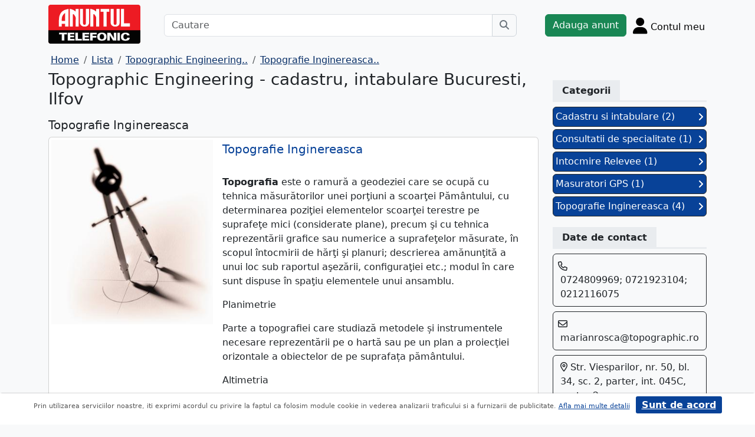

--- FILE ---
content_type: text/html; charset=UTF-8
request_url: https://m.anuntul.ro/produse-topographic/69248/25217
body_size: 6428
content:
<!DOCTYPE html>
<html lang="ro">
    <head>
        <meta charset="utf-8">
        <meta name="viewport" content="width=device-width, initial-scale=1">
        <title>Topografie Inginereasca </title>
                
        <meta name="description" content="Lucrari de cadastru general sau de specialitate; Intabularea dreptului de proprietate pentru apartamente, constructii si terenuri din intravilan / extravilan Bucuresti..">
                
                        <link rel="stylesheet" href="/build/4324.bdc290e7.css"><link rel="stylesheet" href="/build/app.d534346a.css">            
        
    <link rel="stylesheet" href="/build/9220.28ab56a2.css"><link rel="stylesheet" href="/build/anunt.7dce0401.css">
    <link rel="stylesheet" href="/build/magazin-page.f0bd6013.css">
        
        <script defer>
            window.dataLayer = window.dataLayer || [];
            window.dataLayer.push({
                'dlvPageCategory': ''
            });
        </script>          
                                   
        <!-- Google Tag Manager -->
        <script>(function(w,d,s,l,i){w[l]=w[l]||[];w[l].push({'gtm.start':
        new Date().getTime(),event:'gtm.js'});var f=d.getElementsByTagName(s)[0],
        j=d.createElement(s),dl=l!='dataLayer'?'&l='+l:'';j.async=true;j.src=
        'https://www.googletagmanager.com/gtm.js?id='+i+dl;f.parentNode.insertBefore(j,f);
        })(window,document,'script','dataLayer','GTM-32WV');</script>
        <!-- End Google Tag Manager -->
        
                    <meta property="og:url"           content="https://m.anuntul.ro/produse-topographic/69248/25217" />
<meta property="og:type"          content="website" />
<meta property="og:title"         content="Topografie Inginereasca " />
<meta property="og:description"   content="Lucrari de cadastru general sau de specialitate; Intabularea dreptului de proprietate pentru apartamente, constructii si terenuri din intravilan / extravilan Bucuresti si judetul Ilfov. Executam: Dezmembrari, parcelari si/sau lotizari de terenuri intravilane si extravilane; Comasari si/sau alipiri de terenuri sau parcele; Planuri de situatie incluzand curbe de nivel; Ridicari topografice; Trasari de cote, constructii, limite de proprietate; Profile longitudinale si transversale; Calcule pentru determinarea volumului de pamant excavat sau de umplutura; Modele 3D a terenului; GIS. Ne ocupam noi de executia masuratorilor necesare, de intocmirea documentatiei aferente tipului de lucrare si de buna desfasurare a dosarului in vederea obtinerii numarului cadastral si intabularii." />
<meta property="og:image"         content="https://assets2.ghidul.ro/media/foto_video/14/298/69248/foto/crop/250313.jpg' }}" />
<meta property="fb:app_id"        content="196947880654996">

                
                        <!-- TikTok Pixel Code Start -->
        <script>
        !function (w, d, t) {
          w.TiktokAnalyticsObject=t;var ttq=w[t]=w[t]||[];ttq.methods=["page","track","identify","instances","debug","on","off","once","ready","alias","group","enableCookie","disableCookie","holdConsent","revokeConsent","grantConsent"],ttq.setAndDefer=function(t,e){t[e]=function(){t.push([e].concat(Array.prototype.slice.call(arguments,0)))}};for(var i=0;i<ttq.methods.length;i++)ttq.setAndDefer(ttq,ttq.methods[i]);ttq.instance=function(t){for(
        var e=ttq._i[t]||[],n=0;n<ttq.methods.length;n++)ttq.setAndDefer(e,ttq.methods[n]);return e},ttq.load=function(e,n){var r="https://analytics.tiktok.com/i18n/pixel/events.js",o=n&&n.partner;ttq._i=ttq._i||{},ttq._i[e]=[],ttq._i[e]._u=r,ttq._t=ttq._t||{},ttq._t[e]=+new Date,ttq._o=ttq._o||{},ttq._o[e]=n||{};n=document.createElement("script")
        ;n.type="text/javascript",n.async=!0,n.src=r+"?sdkid="+e+"&lib="+t;e=document.getElementsByTagName("script")[0];e.parentNode.insertBefore(n,e)};


          ttq.load('CRV9C5JC77U61CV1L5AG');
          ttq.page();
        }(window, document, 'ttq');
        </script>
        <!-- TikTok Pixel Code End -->
    </head>
    <body class="d-flex flex-column h-100; bg-light">
        <!-- Google Tag Manager (noscript) -->
        <noscript><iframe src="https://www.googletagmanager.com/ns.html?id=GTM-32WV" accesskey=""height="0" width="0" style="display:none;visibility:hidden"></iframe></noscript>
        <!-- End Google Tag Manager (noscript) -->  

        <header class="">
            <div class="container p-1">
                <div class="hstack">
                    <div class="c-logo">        
                        <a href="/"><img src="/build/logo.0789d363.png" alt="logo" class="d-inline-block mt-1 ms-2 img-fluid" width="254" height="108" ></a>
                    </div>
                    <div class="w-100 ">
                        <div class="cautare input-group w-100 px-sm-5 mx-auto mt-2 d-none d-md-flex">
                            <input type="text" class="form-control" placeholder="Cautare" aria-label="Cautare" aria-describedby="cautare" autocomplete='off' data-path=""> 
                            <button class="btn-cautare btn btn-outline-secondary" type="button" id="cautare_top" aria-label="Cauta"><i class="fa-solid fa-magnifying-glass"></i></button>
                        </div>
                                                    <button class="btn-open-cautare ms-auto btn fs-3 mt-2 d-flex d-md-none" type="button" aria-label="Cauta"><i class="fa-solid fa-magnifying-glass"></i></button>
                                            </div>    
                                            <a class="btn btn-success  mt-2 text-nowrap" href="/cont/adauga-anunt">Adauga anunt</a>
                                        <div class="h-cont dropdown mt-2 text-nowrap">
                        <button class="btn-top-cont position-relative" type="button" data-bs-toggle="dropdown" aria-expanded="false" aria-label="Cont">
                            <i class="fa-solid fa-user fs-3"></i>
                            <span class="txt d-none d-sm-inline-block " style="vertical-align: text-bottom;">Contul meu</span>
                                                    </button>
                        <ul class="dropdown-menu dropdown-menu-end">
                                     <li><div class="mb-2">
            <a class="btn btn-outline-dark mx-2" href="/login">Intra in cont</a>
            <a class="btn btn-outline-dark me-2" href="/login/creare-cont">Creare Cont</a>
        </div>
    </li>
<li><a class="dropdown-item" href="/cont/anunturile-mele"><i class="fa-regular fa-square-list"></i>&nbsp; Anunturile mele</a></li>
<li><a class="dropdown-item" href="/cont/cautari"><i class="fa-solid fa-magnifying-glass"></i>&nbsp; Cautari salvate</a></li>
<li><a class="dropdown-item" href="/cont/mesaje-primite"><i class="fa-regular fa-envelope"></i>&nbsp; Mesajele mele</a></li>
<li><a class="dropdown-item" href="/anunturi-favorite"><i class="fa-regular fa-star"></i>&nbsp; Anunturi favorite <span class="badge rounded-pill bg-dark d-none">0</span></a></li>
<li><a class="dropdown-item" href="/cont/alimentare"><i class="fa-regular fa-credit-card"></i>&nbsp; Alimentare cont</a></li>
    <li><a class="dropdown-item" href="/cont/adauga-anunt"><i class="fa-solid fa-plus"></i>&nbsp; Adauga Anunt</a></li>

                        </ul>
                    </div>
                    
                </div>    
            </div>
            
        </header>
    
        <main class="">            
            <div class="container">
                <div class="row pb-2 px-2 bg-light">
                    <div class="cautare input-group pt-2 d-none cautare-bottom d-md-none">
                        <input type="text" class="form-control" placeholder="Cautare" aria-label="Cautare" aria-describedby="cautare" data-path="">
                        <button class="btn-cautare btn btn-outline-secondary" type="button" aria-label="Cauta"><i class="fa-solid fa-magnifying-glass"></i></button>
                    </div>
                </div>
                 
                 
                 
                        
                                                <nav aria-label="breadcrumb" class="d-block">
    <ol class="breadcrumb p-1 m-0" itemscope="" itemtype="https://schema.org/BreadcrumbList">
        <li class="breadcrumb-item" itemprop="itemListElement" itemscope="" itemtype="https://schema.org/ListItem"><a itemprop="item" href="/" class="text-blue800"><span itemprop="name">Home</span></a><meta itemprop="position" content="1"></li>
        <li class="breadcrumb-item" itemprop="itemListElement" itemscope="" itemtype="https://schema.org/ListItem"><a itemprop="item" href="/lista-firme" class="text-blue800"><span itemprop="name">Lista</span></a><meta itemprop="position" content="2"></li>  
        <li class="breadcrumb-item" itemprop="itemListElement" itemscope="" itemtype="https://schema.org/ListItem"><a itemprop="item" href="/firma-ghidul/topographic" class="text-blue800"><span itemprop="name">Topographic Engineering..</span></a><meta itemprop="position" content="3"></li>  
        <li class="breadcrumb-item" itemprop="itemListElement" itemscope="" itemtype="https://schema.org/ListItem"><a itemprop="item" href="/produse-topographic/69248/25217" class="text-blue800"><span itemprop="name">Topografie Inginereasca..</span></a><meta itemprop="position" content="4"></li>                                      
    </ol>
</nav>
<div class="row">
    <div class="col-sm-12 col-xl-9">
        <h1 class="h3">Topographic Engineering - cadastru, intabulare Bucuresti, Ilfov</h1>
        <h3 class="h5 d-inline-block mt-2">Topografie Inginereasca </h3>
                <div class="card mb-2 p-1">
            <div class="row g-0 ">
                <div class="col-md-4 text-center position-relative">
                    <img src="https://assets2.ghidul.ro/media/foto_video/14/298/69248/foto/crop/250313.jpg" class="w-100 h-auto" width="213" height="160" alt="..."  />        
                </div>
                <div class="col-md-8">
                    <div class="px-3">
                        <a class="text-blue700 text-decoration-none stretched-link h5 mb-3 mt-1 d-inline-block" href="/produs/detaliu-produs/69248/45562">Topografie Inginereasca </a>     
                        <p class="d-md-block mt-1"><p><strong>Topografia</strong> este o ramură a geodeziei care se ocupă cu tehnica măsurătorilor unei porţiuni a scoarţei Păm&acirc;ntului, cu determinarea poziţiei elementelor scoarţei terestre pe suprafeţe mici (considerate plane), precum şi cu tehnica reprezentării grafice sau numerice a suprafeţelor măsurate, &icirc;n scopul &icirc;ntocmirii de hărţi şi planuri; descrierea amănunţită a unui loc sub raportul aşezării, configuraţiei etc.; modul &icirc;n care sunt dispuse &icirc;n spaţiu elementele unui ansamblu.</p>
<p>Planimetrie</p>
<p>Parte a topografiei care studiază metodele &#537;i instrumentele necesare reprezentării pe o hartă sau pe un plan a proiec&#539;iei orizontale a obiectelor de pe suprafa&#539;a păm&acirc;ntului.</p>
<p>Altimetria</p>
<p>Altimetria este acea parte a topografiei care se ocupă cu studiul metodelor şi instrumentelor de nivelment folosite la determinarea diferenţelor de nivel, a altitudinilor sau <span>cotelor</span> punctelor terenului şi cu reprezentarea reliefului pe planuri şi hărţi.</p>
<p>Tahimetria</p>
<p>Tahimetria este acea parte a topografiei care se ocupă cu efectuarea ridicărilor tahimetrice. Ele reprezintă ridicări topografice complete, adică planietrice si nivelitice (altimetrice) &icirc;n acelaşi timp. Ridicările tahimetrice se folosesc &icirc;n cazul suprafeţelor de teren cu relief variat şi fram&acirc;ntat, asigur&acirc;nd un randament ridicat măsurătorilor.</p>
<p>Fotogrammetria</p>
<p>Fotogrammetria este ştiinţa şi tehnologia de obţinere a informaţiilor precise despre obiectele fizice şi mediul care le &icirc;nconjoară, prin procedee de &icirc;nregistrare, măsurare şi interpretare a unor fotografii speciale, denumite <span>fotograme</span>. Particulariz&acirc;nd, fotogrammetria cuprinde procedeele care permit realizarea planurilor şi hărţilor topografice prin mijloace mecanizate, fotografiind suprafeţele de teren de pe păm&acirc;nt sau din spaţiu, valorific&acirc;nd totodată, &icirc;n laboratoare adecvate, conţinutul fotogramelor.</p></p>    
                    </div>
                </div>
            </div>
        </div>    
                <div class="card mb-2 p-1">
            <div class="row g-0 ">
                <div class="col-md-4 text-center position-relative">
                    <img src="https://assets2.ghidul.ro/media/foto_video/14/298/69248/foto/crop/250315.jpg" class="w-100 h-auto" width="213" height="160" alt="..."  />        
                </div>
                <div class="col-md-8">
                    <div class="px-3">
                        <a class="text-blue700 text-decoration-none stretched-link h5 mb-3 mt-1 d-inline-block" href="/produs/detaliu-produs/69248/45564">Planuri topografice </a>     
                        <p class="d-md-block mt-1"><p>Lucrari de ridicari topografice pentru intocmirea planului topografic actualizat (Scara 1:500, 1:1000);Ridicari topografice necesare executarii proiectelor diverselor investitii de constructii, amenajari sau infrastructura;Planuri topografice cotate cu reprezentarea curbelor de nivel;Planuri de amplasament pentru platforme industriale;</p>
<p>Masuratori topografice in vederea executarii proiectelor de planuri parcelare;</p></p>    
                    </div>
                </div>
            </div>
        </div>    
                <div class="card mb-2 p-1">
            <div class="row g-0 ">
                <div class="col-md-4 text-center position-relative">
                    <img src="https://assets2.ghidul.ro/media/foto_video/14/298/69248/foto/crop/250316.jpg" class="w-100 h-auto" width="213" height="160" alt="..."  />        
                </div>
                <div class="col-md-8">
                    <div class="px-3">
                        <a class="text-blue700 text-decoration-none stretched-link h5 mb-3 mt-1 d-inline-block" href="/produs/detaliu-produs/69248/45565">Trasari  </a>     
                        <p class="d-md-block mt-1"><p>Trasari terenuri - transpunerea pe teren a limitelor de proprietate (intarusare).</p>
<p>Se realizeaza prin transpunerea coordonatelor punctelor de contur ale parcelei din documentatia cadastrala pe teren folosind puncte de spijin determinate GPS.</p>
<p>In urma trasarii beneficiarul primeste documentatia tehnica de transare, parte integranta din aceasta fiind si <strong>procesul verbal de trasare (intarusare).</strong></p>
<p>- Marcarea retelei topografice a santierului (TCN);<strong></strong></p>
<p>- Trasarea contururilor cladirilor in interiorul santierului;<strong></strong></p>
<p>- Trasarea axelor si punctelor de elevatie ale proiectului;<strong></strong></p>
<p>- Nivelment de joasa si inalta precizie;<strong></strong></p>
<p>- Asistenta in timpul dezvoltarii constructiilor;</p>
<p>- Urmarirea evolutiei in timp constructiei cladirilor;</p>
<p>- Trasari cai de comunicatie.</p></p>    
                    </div>
                </div>
            </div>
        </div>    
                <div class="card mb-2 p-1">
            <div class="row g-0 ">
                <div class="col-md-4 text-center position-relative">
                    <img src="https://assets2.ghidul.ro/media/foto_video/14/298/69248/foto/crop/250317.jpg" class="w-100 h-auto" width="213" height="160" alt="..."  />        
                </div>
                <div class="col-md-8">
                    <div class="px-3">
                        <a class="text-blue700 text-decoration-none stretched-link h5 mb-3 mt-1 d-inline-block" href="/produs/detaliu-produs/69248/45566">Masuratori si calcule volumetrice </a>     
                        <p class="d-md-block mt-1"><p>Monitorizarea evolutiei excavarilor in balastiere</p>
<p>Masuratori pentru determinarea volumelor de excavare;</p>
<p>Modelarea predictiilor pentru determinarea volumelor ramase de exploatat in balastiere si cariere;</p>
<p>Actualizarea bazei de date a starii volumelor;</p>
<p>Masuratori si determinari pentru calcularea volumelor de excavatie;</p>
<p>Monitorizarea si actualizarea bazei de date a starii volumelor din stocuri;</p></p>    
                    </div>
                </div>
            </div>
        </div>    
            </div>
    <div class="col-sm-12 col-xl-3">
        <div class="meniu-lateral">
    <div id="categ" class="clearfix border-bottom border-3 at-border-gray mt-4 mb-2 pb-1">
        <span class="at-bg-gray px-3 py-2 fw-bold">Categorii</span>
    </div>
        <div id="categorii">
                                            <a href="/produse-topographic/69248/25216" class="categorie bg-blue700 d-block border border-1 border-dark p-1 mb-1 text-decoration-none text-white rounded">Cadastru si intabulare  (2) <i class="fa-solid fa-angle-right float-end mt-1"></i></a>
                                            <a href="/topographic/detaliu-produs/69248/45567" class="categorie bg-blue700 d-block border border-1 border-dark p-1 mb-1 text-decoration-none text-white rounded">Consultatii de specialitate  (1) <i class="fa-solid fa-angle-right float-end mt-1"></i></a>
                                            <a href="/topographic/detaliu-produs/69248/1110541" class="categorie bg-blue700 d-block border border-1 border-dark p-1 mb-1 text-decoration-none text-white rounded">Intocmire Relevee (1) <i class="fa-solid fa-angle-right float-end mt-1"></i></a>
                                            <a href="/topographic/detaliu-produs/69248/1110531" class="categorie bg-blue700 d-block border border-1 border-dark p-1 mb-1 text-decoration-none text-white rounded">Masuratori GPS (1) <i class="fa-solid fa-angle-right float-end mt-1"></i></a>
                                            <a href="/produse-topographic/69248/25217" class="categorie bg-blue700 d-block border border-1 border-dark p-1 mb-1 text-decoration-none text-white rounded">Topografie Inginereasca  (4) <i class="fa-solid fa-angle-right float-end mt-1"></i></a>
            </div>
        <div id="contact" class="clearfix border-bottom border-3 at-border-gray mt-4 mb-2 pb-1">
        <span class="at-bg-gray px-3 py-2 fw-bold">Date de contact</span>
    </div>
            <div class="border border-1 border-dark rounded p-2 mb-2">
            <i class="text-dark fa-regular fa-phone mt-1" style="vertical-align:top"></i>
            <div class="d-inline-block ms-1">
                0724809969; 0721923104; 0212116075
            </div>    
        </div>
                <div class="border border-1 border-dark rounded p-2 mb-2">
            <i class="text-dark fa-regular fa-envelope mt-1" style="vertical-align:top"></i>
            <div class="d-inline-block ms-1">
                <a class="text-decoration-none text-dark" href="mailto:marianrosca@topographic.ro">marianrosca@topographic.ro</a>
            </div>
        </div>
            <div class="border border-1 border-dark rounded p-2 mb-2">
        <div class="d-inline-block ms-1">
            <i class="text-dark fa-regular fa-location-dot" ></i> 
            Str. Viesparilor, nr. 50, bl. 34, sc. 2, parter, int. 045C, sector 2, 
        </div>
    </div>
                <div class="border border-1 border-dark rounded p-2 mb-2">
            <div class="d-inline-block text-wrap">
                <i class="text-dark fa-regular fa-globe me-1" ></i>
                <a class="text-decoration-none text-dark" href="https://www.topographic.ro" target="_blank">www.topographic.ro</a>
            </div>
        </div>
                <div class="clearfix border-bottom border-3 at-border-gray mt-5 mb-2 pb-1">
        <span class="at-bg-gray px-3 py-2 fw-bold">Distribuie</span>
    </div>
    <div class="share-container">
    <button class="btn fb-share-button" data-href="https://m.anuntul.ro/produse-topographic/69248/25217" name="fb_share">
        <i class="fa-brands fa-facebook fs-3"></i>
    </button>
    <a class="btn wup-share-button" data-href="https://m.anuntul.ro/produse-topographic/69248/25217" href="https://api.whatsapp.com/send?text=https://m.anuntul.ro/produse-topographic/69248/25217"  data-action="share/whatsapp/share" target="_blank" aria-label="share whatsapp">
        <i class="fa-brands fa-whatsapp fs-3"></i>
    </a>
    <a class="btn twt-share-button" data-href="https://m.anuntul.ro/produse-topographic/69248/25217" href="https://twitter.com/intent/tweet?text=https://m.anuntul.ro/produse-topographic/69248/25217"  target="_blank" aria-label="share twitter">
        <i class="fa-brands fa-twitter fs-3"></i>
    </a>
    <a class="btn in-share-button" data-href="https://m.anuntul.ro/produse-topographic/69248/25217" href="https://www.linkedin.com/shareArticle?mini=true&url=https://m.anuntul.ro/produse-topographic/69248/25217"  target="_blank" aria-label="share linkedin">
        <i class="fa-brands fa-linkedin fs-3"></i>
    </a>
</div>
</div>        </div>
</div>


<button type="button" class="btn btn-danger btn-floating btn" id="btn-back-to-top" name="mergi sus">
    <i class="fas fa-arrow-up"></i>
</button>    
                                                <div class="row">
                <footer class="pb-3 text-center text-dark bg-light">
                    <a href="/stiri-articole-comunicate">Articole</a> | <a href="/lista-editii-calendar/2026">Arhiva ziar</a> | <a href="/termeni">Termeni si conditii</a> | <a href="/politica-de-confidentialitate">Politica de confidentialitate</a> | <a href="/contact">Contact</a> | <a href="https://www.anpc.ro" target="_blank">ANPC</a>
                    <br>
       
                    <a href="https://www.facebook.com/AnuntulRo" target="_blank" class="fs-2 m-2" aria-label="facebook"><i class="fa-brands fa-facebook"></i></a>
                    <a href="https://www.instagram.com/anuntul.ro/"  target="_blank" class="fs-2 m-2" aria-label="instagram"><i class="fa-brands fa-instagram"></i></a>
                    <a href="https://www.linkedin.com/company/35618729"  target="_blank" class="fs-2 m-2" aria-label="linkedin"><i class="fa-brands fa-linkedin"></i></a>
                    <a href="https://www.tiktok.com/@anuntultelefonic"  target="_blank" class="fs-2 m-2" aria-label="tiktok"><i class="fa-brands fa-tiktok"></i></a>
                    <a href="https://www.youtube.com/c/AnuntulTelefonic_1"  target="_blank" class="fs-2 m-2" aria-label="youtube"><i class="fa-brands fa-youtube"></i></a>
                                            <div class="container-dwl-app mb-2"><a class="app-android" href="https://play.google.com/store/apps/details?id=ro.anuntul.atw" target="_blank"><img src="/build/google-play-store.da560758.png" width="32" height="32" alt=""/><span><span class="descarca">Descarca aplicatia</span>Google Play</span></a></div>
                                        <div class="text-center">
                        <small>Copyright © 2026 ANUNTUL TELEFONIC<br>Toate drepturile rezervate.</small>   
                    </div>
                </footer>
                </div>
            </div>
        </main>
            <script> 
        var ogURL = "https://m.anuntul.ro/produse-topographic/69248/25217";
    </script>
                <script src="/build/runtime.a10d00bc.js" defer></script><script src="/build/7588.3752a19c.js" defer></script><script src="/build/3748.6d326115.js" defer></script><script src="/build/4228.95985d74.js" defer></script><script src="/build/4324.626ed08b.js" defer></script><script src="/build/app.246d024d.js" defer></script>
                    <script>
            const chatToggletUrl="/chat/toggle";
            const ackSupportUrl="/chat/ack";
                    const hubUrl=null;
            const chatSupportUrl=null;
                </script>

        
    <script src="/build/7912.de4a2e01.js" defer></script><script src="/build/9220.5fc24314.js" defer></script><script src="/build/1756.a8fecb91.js" defer></script><script src="/build/magazin-page.7fa70866.js" defer></script>

  

    </body>
    
</html>


--- FILE ---
content_type: text/html; charset=UTF-8
request_url: https://m.anuntul.ro/produse-topographic/69248/25217?randare_formular=1
body_size: 6440
content:
<!DOCTYPE html>
<html lang="ro">
    <head>
        <meta charset="utf-8">
        <meta name="viewport" content="width=device-width, initial-scale=1">
        <title>Topografie Inginereasca </title>
                
        <meta name="description" content="Lucrari de cadastru general sau de specialitate; Intabularea dreptului de proprietate pentru apartamente, constructii si terenuri din intravilan / extravilan Bucuresti..">
                
                        <link rel="stylesheet" href="/build/4324.bdc290e7.css"><link rel="stylesheet" href="/build/app.d534346a.css">            
        
    <link rel="stylesheet" href="/build/9220.28ab56a2.css"><link rel="stylesheet" href="/build/anunt.7dce0401.css">
    <link rel="stylesheet" href="/build/magazin-page.f0bd6013.css">
        
        <script defer>
            window.dataLayer = window.dataLayer || [];
            window.dataLayer.push({
                'dlvPageCategory': ''
            });
        </script>          
                                   
        <!-- Google Tag Manager -->
        <script>(function(w,d,s,l,i){w[l]=w[l]||[];w[l].push({'gtm.start':
        new Date().getTime(),event:'gtm.js'});var f=d.getElementsByTagName(s)[0],
        j=d.createElement(s),dl=l!='dataLayer'?'&l='+l:'';j.async=true;j.src=
        'https://www.googletagmanager.com/gtm.js?id='+i+dl;f.parentNode.insertBefore(j,f);
        })(window,document,'script','dataLayer','GTM-32WV');</script>
        <!-- End Google Tag Manager -->
        
                    <meta property="og:url"           content="https://m.anuntul.ro/produse-topographic/69248/25217?randare_formular=1" />
<meta property="og:type"          content="website" />
<meta property="og:title"         content="Topografie Inginereasca " />
<meta property="og:description"   content="Lucrari de cadastru general sau de specialitate; Intabularea dreptului de proprietate pentru apartamente, constructii si terenuri din intravilan / extravilan Bucuresti si judetul Ilfov. Executam: Dezmembrari, parcelari si/sau lotizari de terenuri intravilane si extravilane; Comasari si/sau alipiri de terenuri sau parcele; Planuri de situatie incluzand curbe de nivel; Ridicari topografice; Trasari de cote, constructii, limite de proprietate; Profile longitudinale si transversale; Calcule pentru determinarea volumului de pamant excavat sau de umplutura; Modele 3D a terenului; GIS. Ne ocupam noi de executia masuratorilor necesare, de intocmirea documentatiei aferente tipului de lucrare si de buna desfasurare a dosarului in vederea obtinerii numarului cadastral si intabularii." />
<meta property="og:image"         content="https://assets2.ghidul.ro/media/foto_video/14/298/69248/foto/crop/250313.jpg' }}" />
<meta property="fb:app_id"        content="196947880654996">

                
                        <!-- TikTok Pixel Code Start -->
        <script>
        !function (w, d, t) {
          w.TiktokAnalyticsObject=t;var ttq=w[t]=w[t]||[];ttq.methods=["page","track","identify","instances","debug","on","off","once","ready","alias","group","enableCookie","disableCookie","holdConsent","revokeConsent","grantConsent"],ttq.setAndDefer=function(t,e){t[e]=function(){t.push([e].concat(Array.prototype.slice.call(arguments,0)))}};for(var i=0;i<ttq.methods.length;i++)ttq.setAndDefer(ttq,ttq.methods[i]);ttq.instance=function(t){for(
        var e=ttq._i[t]||[],n=0;n<ttq.methods.length;n++)ttq.setAndDefer(e,ttq.methods[n]);return e},ttq.load=function(e,n){var r="https://analytics.tiktok.com/i18n/pixel/events.js",o=n&&n.partner;ttq._i=ttq._i||{},ttq._i[e]=[],ttq._i[e]._u=r,ttq._t=ttq._t||{},ttq._t[e]=+new Date,ttq._o=ttq._o||{},ttq._o[e]=n||{};n=document.createElement("script")
        ;n.type="text/javascript",n.async=!0,n.src=r+"?sdkid="+e+"&lib="+t;e=document.getElementsByTagName("script")[0];e.parentNode.insertBefore(n,e)};


          ttq.load('CRV9C5JC77U61CV1L5AG');
          ttq.page();
        }(window, document, 'ttq');
        </script>
        <!-- TikTok Pixel Code End -->
    </head>
    <body class="d-flex flex-column h-100; bg-light">
        <!-- Google Tag Manager (noscript) -->
        <noscript><iframe src="https://www.googletagmanager.com/ns.html?id=GTM-32WV" accesskey=""height="0" width="0" style="display:none;visibility:hidden"></iframe></noscript>
        <!-- End Google Tag Manager (noscript) -->  

        <header class="">
            <div class="container p-1">
                <div class="hstack">
                    <div class="c-logo">        
                        <a href="/"><img src="/build/logo.0789d363.png" alt="logo" class="d-inline-block mt-1 ms-2 img-fluid" width="254" height="108" ></a>
                    </div>
                    <div class="w-100 ">
                        <div class="cautare input-group w-100 px-sm-5 mx-auto mt-2 d-none d-md-flex">
                            <input type="text" class="form-control" placeholder="Cautare" aria-label="Cautare" aria-describedby="cautare" autocomplete='off' data-path=""> 
                            <button class="btn-cautare btn btn-outline-secondary" type="button" id="cautare_top" aria-label="Cauta"><i class="fa-solid fa-magnifying-glass"></i></button>
                        </div>
                                                    <button class="btn-open-cautare ms-auto btn fs-3 mt-2 d-flex d-md-none" type="button" aria-label="Cauta"><i class="fa-solid fa-magnifying-glass"></i></button>
                                            </div>    
                                            <a class="btn btn-success  mt-2 text-nowrap" href="/cont/adauga-anunt">Adauga anunt</a>
                                        <div class="h-cont dropdown mt-2 text-nowrap">
                        <button class="btn-top-cont position-relative" type="button" data-bs-toggle="dropdown" aria-expanded="false" aria-label="Cont">
                            <i class="fa-solid fa-user fs-3"></i>
                            <span class="txt d-none d-sm-inline-block " style="vertical-align: text-bottom;">Contul meu</span>
                                                    </button>
                        <ul class="dropdown-menu dropdown-menu-end">
                                     <li><div class="mb-2">
            <a class="btn btn-outline-dark mx-2" href="/login">Intra in cont</a>
            <a class="btn btn-outline-dark me-2" href="/login/creare-cont">Creare Cont</a>
        </div>
    </li>
<li><a class="dropdown-item" href="/cont/anunturile-mele"><i class="fa-regular fa-square-list"></i>&nbsp; Anunturile mele</a></li>
<li><a class="dropdown-item" href="/cont/cautari"><i class="fa-solid fa-magnifying-glass"></i>&nbsp; Cautari salvate</a></li>
<li><a class="dropdown-item" href="/cont/mesaje-primite"><i class="fa-regular fa-envelope"></i>&nbsp; Mesajele mele</a></li>
<li><a class="dropdown-item" href="/anunturi-favorite"><i class="fa-regular fa-star"></i>&nbsp; Anunturi favorite <span class="badge rounded-pill bg-dark d-none">0</span></a></li>
<li><a class="dropdown-item" href="/cont/alimentare"><i class="fa-regular fa-credit-card"></i>&nbsp; Alimentare cont</a></li>
    <li><a class="dropdown-item" href="/cont/adauga-anunt"><i class="fa-solid fa-plus"></i>&nbsp; Adauga Anunt</a></li>

                        </ul>
                    </div>
                    
                </div>    
            </div>
            
        </header>
    
        <main class="">            
            <div class="container">
                <div class="row pb-2 px-2 bg-light">
                    <div class="cautare input-group pt-2 d-none cautare-bottom d-md-none">
                        <input type="text" class="form-control" placeholder="Cautare" aria-label="Cautare" aria-describedby="cautare" data-path="">
                        <button class="btn-cautare btn btn-outline-secondary" type="button" aria-label="Cauta"><i class="fa-solid fa-magnifying-glass"></i></button>
                    </div>
                </div>
                 
                 
                 
                        
                                                <nav aria-label="breadcrumb" class="d-block">
    <ol class="breadcrumb p-1 m-0" itemscope="" itemtype="https://schema.org/BreadcrumbList">
        <li class="breadcrumb-item" itemprop="itemListElement" itemscope="" itemtype="https://schema.org/ListItem"><a itemprop="item" href="/" class="text-blue800"><span itemprop="name">Home</span></a><meta itemprop="position" content="1"></li>
        <li class="breadcrumb-item" itemprop="itemListElement" itemscope="" itemtype="https://schema.org/ListItem"><a itemprop="item" href="/lista-firme" class="text-blue800"><span itemprop="name">Lista</span></a><meta itemprop="position" content="2"></li>  
        <li class="breadcrumb-item" itemprop="itemListElement" itemscope="" itemtype="https://schema.org/ListItem"><a itemprop="item" href="/firma-ghidul/topographic" class="text-blue800"><span itemprop="name">Topographic Engineering..</span></a><meta itemprop="position" content="3"></li>  
        <li class="breadcrumb-item" itemprop="itemListElement" itemscope="" itemtype="https://schema.org/ListItem"><a itemprop="item" href="/produse-topographic/69248/25217" class="text-blue800"><span itemprop="name">Topografie Inginereasca..</span></a><meta itemprop="position" content="4"></li>                                      
    </ol>
</nav>
<div class="row">
    <div class="col-sm-12 col-xl-9">
        <h1 class="h3">Topographic Engineering - cadastru, intabulare Bucuresti, Ilfov</h1>
        <h3 class="h5 d-inline-block mt-2">Topografie Inginereasca </h3>
                <div class="card mb-2 p-1">
            <div class="row g-0 ">
                <div class="col-md-4 text-center position-relative">
                    <img src="https://assets2.ghidul.ro/media/foto_video/14/298/69248/foto/crop/250313.jpg" class="w-100 h-auto" width="213" height="160" alt="..."  />        
                </div>
                <div class="col-md-8">
                    <div class="px-3">
                        <a class="text-blue700 text-decoration-none stretched-link h5 mb-3 mt-1 d-inline-block" href="/produs/detaliu-produs/69248/45562">Topografie Inginereasca </a>     
                        <p class="d-md-block mt-1"><p><strong>Topografia</strong> este o ramură a geodeziei care se ocupă cu tehnica măsurătorilor unei porţiuni a scoarţei Păm&acirc;ntului, cu determinarea poziţiei elementelor scoarţei terestre pe suprafeţe mici (considerate plane), precum şi cu tehnica reprezentării grafice sau numerice a suprafeţelor măsurate, &icirc;n scopul &icirc;ntocmirii de hărţi şi planuri; descrierea amănunţită a unui loc sub raportul aşezării, configuraţiei etc.; modul &icirc;n care sunt dispuse &icirc;n spaţiu elementele unui ansamblu.</p>
<p>Planimetrie</p>
<p>Parte a topografiei care studiază metodele &#537;i instrumentele necesare reprezentării pe o hartă sau pe un plan a proiec&#539;iei orizontale a obiectelor de pe suprafa&#539;a păm&acirc;ntului.</p>
<p>Altimetria</p>
<p>Altimetria este acea parte a topografiei care se ocupă cu studiul metodelor şi instrumentelor de nivelment folosite la determinarea diferenţelor de nivel, a altitudinilor sau <span>cotelor</span> punctelor terenului şi cu reprezentarea reliefului pe planuri şi hărţi.</p>
<p>Tahimetria</p>
<p>Tahimetria este acea parte a topografiei care se ocupă cu efectuarea ridicărilor tahimetrice. Ele reprezintă ridicări topografice complete, adică planietrice si nivelitice (altimetrice) &icirc;n acelaşi timp. Ridicările tahimetrice se folosesc &icirc;n cazul suprafeţelor de teren cu relief variat şi fram&acirc;ntat, asigur&acirc;nd un randament ridicat măsurătorilor.</p>
<p>Fotogrammetria</p>
<p>Fotogrammetria este ştiinţa şi tehnologia de obţinere a informaţiilor precise despre obiectele fizice şi mediul care le &icirc;nconjoară, prin procedee de &icirc;nregistrare, măsurare şi interpretare a unor fotografii speciale, denumite <span>fotograme</span>. Particulariz&acirc;nd, fotogrammetria cuprinde procedeele care permit realizarea planurilor şi hărţilor topografice prin mijloace mecanizate, fotografiind suprafeţele de teren de pe păm&acirc;nt sau din spaţiu, valorific&acirc;nd totodată, &icirc;n laboratoare adecvate, conţinutul fotogramelor.</p></p>    
                    </div>
                </div>
            </div>
        </div>    
                <div class="card mb-2 p-1">
            <div class="row g-0 ">
                <div class="col-md-4 text-center position-relative">
                    <img src="https://assets2.ghidul.ro/media/foto_video/14/298/69248/foto/crop/250315.jpg" class="w-100 h-auto" width="213" height="160" alt="..."  />        
                </div>
                <div class="col-md-8">
                    <div class="px-3">
                        <a class="text-blue700 text-decoration-none stretched-link h5 mb-3 mt-1 d-inline-block" href="/produs/detaliu-produs/69248/45564">Planuri topografice </a>     
                        <p class="d-md-block mt-1"><p>Lucrari de ridicari topografice pentru intocmirea planului topografic actualizat (Scara 1:500, 1:1000);Ridicari topografice necesare executarii proiectelor diverselor investitii de constructii, amenajari sau infrastructura;Planuri topografice cotate cu reprezentarea curbelor de nivel;Planuri de amplasament pentru platforme industriale;</p>
<p>Masuratori topografice in vederea executarii proiectelor de planuri parcelare;</p></p>    
                    </div>
                </div>
            </div>
        </div>    
                <div class="card mb-2 p-1">
            <div class="row g-0 ">
                <div class="col-md-4 text-center position-relative">
                    <img src="https://assets2.ghidul.ro/media/foto_video/14/298/69248/foto/crop/250316.jpg" class="w-100 h-auto" width="213" height="160" alt="..."  />        
                </div>
                <div class="col-md-8">
                    <div class="px-3">
                        <a class="text-blue700 text-decoration-none stretched-link h5 mb-3 mt-1 d-inline-block" href="/produs/detaliu-produs/69248/45565">Trasari  </a>     
                        <p class="d-md-block mt-1"><p>Trasari terenuri - transpunerea pe teren a limitelor de proprietate (intarusare).</p>
<p>Se realizeaza prin transpunerea coordonatelor punctelor de contur ale parcelei din documentatia cadastrala pe teren folosind puncte de spijin determinate GPS.</p>
<p>In urma trasarii beneficiarul primeste documentatia tehnica de transare, parte integranta din aceasta fiind si <strong>procesul verbal de trasare (intarusare).</strong></p>
<p>- Marcarea retelei topografice a santierului (TCN);<strong></strong></p>
<p>- Trasarea contururilor cladirilor in interiorul santierului;<strong></strong></p>
<p>- Trasarea axelor si punctelor de elevatie ale proiectului;<strong></strong></p>
<p>- Nivelment de joasa si inalta precizie;<strong></strong></p>
<p>- Asistenta in timpul dezvoltarii constructiilor;</p>
<p>- Urmarirea evolutiei in timp constructiei cladirilor;</p>
<p>- Trasari cai de comunicatie.</p></p>    
                    </div>
                </div>
            </div>
        </div>    
                <div class="card mb-2 p-1">
            <div class="row g-0 ">
                <div class="col-md-4 text-center position-relative">
                    <img src="https://assets2.ghidul.ro/media/foto_video/14/298/69248/foto/crop/250317.jpg" class="w-100 h-auto" width="213" height="160" alt="..."  />        
                </div>
                <div class="col-md-8">
                    <div class="px-3">
                        <a class="text-blue700 text-decoration-none stretched-link h5 mb-3 mt-1 d-inline-block" href="/produs/detaliu-produs/69248/45566">Masuratori si calcule volumetrice </a>     
                        <p class="d-md-block mt-1"><p>Monitorizarea evolutiei excavarilor in balastiere</p>
<p>Masuratori pentru determinarea volumelor de excavare;</p>
<p>Modelarea predictiilor pentru determinarea volumelor ramase de exploatat in balastiere si cariere;</p>
<p>Actualizarea bazei de date a starii volumelor;</p>
<p>Masuratori si determinari pentru calcularea volumelor de excavatie;</p>
<p>Monitorizarea si actualizarea bazei de date a starii volumelor din stocuri;</p></p>    
                    </div>
                </div>
            </div>
        </div>    
            </div>
    <div class="col-sm-12 col-xl-3">
        <div class="meniu-lateral">
    <div id="categ" class="clearfix border-bottom border-3 at-border-gray mt-4 mb-2 pb-1">
        <span class="at-bg-gray px-3 py-2 fw-bold">Categorii</span>
    </div>
        <div id="categorii">
                                            <a href="/produse-topographic/69248/25216" class="categorie bg-blue700 d-block border border-1 border-dark p-1 mb-1 text-decoration-none text-white rounded">Cadastru si intabulare  (2) <i class="fa-solid fa-angle-right float-end mt-1"></i></a>
                                            <a href="/topographic/detaliu-produs/69248/45567" class="categorie bg-blue700 d-block border border-1 border-dark p-1 mb-1 text-decoration-none text-white rounded">Consultatii de specialitate  (1) <i class="fa-solid fa-angle-right float-end mt-1"></i></a>
                                            <a href="/topographic/detaliu-produs/69248/1110541" class="categorie bg-blue700 d-block border border-1 border-dark p-1 mb-1 text-decoration-none text-white rounded">Intocmire Relevee (1) <i class="fa-solid fa-angle-right float-end mt-1"></i></a>
                                            <a href="/topographic/detaliu-produs/69248/1110531" class="categorie bg-blue700 d-block border border-1 border-dark p-1 mb-1 text-decoration-none text-white rounded">Masuratori GPS (1) <i class="fa-solid fa-angle-right float-end mt-1"></i></a>
                                            <a href="/produse-topographic/69248/25217" class="categorie bg-blue700 d-block border border-1 border-dark p-1 mb-1 text-decoration-none text-white rounded">Topografie Inginereasca  (4) <i class="fa-solid fa-angle-right float-end mt-1"></i></a>
            </div>
        <div id="contact" class="clearfix border-bottom border-3 at-border-gray mt-4 mb-2 pb-1">
        <span class="at-bg-gray px-3 py-2 fw-bold">Date de contact</span>
    </div>
            <div class="border border-1 border-dark rounded p-2 mb-2">
            <i class="text-dark fa-regular fa-phone mt-1" style="vertical-align:top"></i>
            <div class="d-inline-block ms-1">
                0724809969; 0721923104; 0212116075
            </div>    
        </div>
                <div class="border border-1 border-dark rounded p-2 mb-2">
            <i class="text-dark fa-regular fa-envelope mt-1" style="vertical-align:top"></i>
            <div class="d-inline-block ms-1">
                <a class="text-decoration-none text-dark" href="mailto:marianrosca@topographic.ro">marianrosca@topographic.ro</a>
            </div>
        </div>
            <div class="border border-1 border-dark rounded p-2 mb-2">
        <div class="d-inline-block ms-1">
            <i class="text-dark fa-regular fa-location-dot" ></i> 
            Str. Viesparilor, nr. 50, bl. 34, sc. 2, parter, int. 045C, sector 2, 
        </div>
    </div>
                <div class="border border-1 border-dark rounded p-2 mb-2">
            <div class="d-inline-block text-wrap">
                <i class="text-dark fa-regular fa-globe me-1" ></i>
                <a class="text-decoration-none text-dark" href="https://www.topographic.ro" target="_blank">www.topographic.ro</a>
            </div>
        </div>
                <div class="clearfix border-bottom border-3 at-border-gray mt-5 mb-2 pb-1">
        <span class="at-bg-gray px-3 py-2 fw-bold">Distribuie</span>
    </div>
    <div class="share-container">
    <button class="btn fb-share-button" data-href="https://m.anuntul.ro/produse-topographic/69248/25217?randare_formular=1" name="fb_share">
        <i class="fa-brands fa-facebook fs-3"></i>
    </button>
    <a class="btn wup-share-button" data-href="https://m.anuntul.ro/produse-topographic/69248/25217?randare_formular=1" href="https://api.whatsapp.com/send?text=https://m.anuntul.ro/produse-topographic/69248/25217?randare_formular=1"  data-action="share/whatsapp/share" target="_blank" aria-label="share whatsapp">
        <i class="fa-brands fa-whatsapp fs-3"></i>
    </a>
    <a class="btn twt-share-button" data-href="https://m.anuntul.ro/produse-topographic/69248/25217?randare_formular=1" href="https://twitter.com/intent/tweet?text=https://m.anuntul.ro/produse-topographic/69248/25217?randare_formular=1"  target="_blank" aria-label="share twitter">
        <i class="fa-brands fa-twitter fs-3"></i>
    </a>
    <a class="btn in-share-button" data-href="https://m.anuntul.ro/produse-topographic/69248/25217?randare_formular=1" href="https://www.linkedin.com/shareArticle?mini=true&url=https://m.anuntul.ro/produse-topographic/69248/25217?randare_formular=1"  target="_blank" aria-label="share linkedin">
        <i class="fa-brands fa-linkedin fs-3"></i>
    </a>
</div>
</div>        </div>
</div>


<button type="button" class="btn btn-danger btn-floating btn" id="btn-back-to-top" name="mergi sus">
    <i class="fas fa-arrow-up"></i>
</button>    
                                                <div class="row">
                <footer class="pb-3 text-center text-dark bg-light">
                    <a href="/stiri-articole-comunicate">Articole</a> | <a href="/lista-editii-calendar/2026">Arhiva ziar</a> | <a href="/termeni">Termeni si conditii</a> | <a href="/politica-de-confidentialitate">Politica de confidentialitate</a> | <a href="/contact">Contact</a> | <a href="https://www.anpc.ro" target="_blank">ANPC</a>
                    <br>
       
                    <a href="https://www.facebook.com/AnuntulRo" target="_blank" class="fs-2 m-2" aria-label="facebook"><i class="fa-brands fa-facebook"></i></a>
                    <a href="https://www.instagram.com/anuntul.ro/"  target="_blank" class="fs-2 m-2" aria-label="instagram"><i class="fa-brands fa-instagram"></i></a>
                    <a href="https://www.linkedin.com/company/35618729"  target="_blank" class="fs-2 m-2" aria-label="linkedin"><i class="fa-brands fa-linkedin"></i></a>
                    <a href="https://www.tiktok.com/@anuntultelefonic"  target="_blank" class="fs-2 m-2" aria-label="tiktok"><i class="fa-brands fa-tiktok"></i></a>
                    <a href="https://www.youtube.com/c/AnuntulTelefonic_1"  target="_blank" class="fs-2 m-2" aria-label="youtube"><i class="fa-brands fa-youtube"></i></a>
                                            <div class="container-dwl-app mb-2"><a class="app-android" href="https://play.google.com/store/apps/details?id=ro.anuntul.atw" target="_blank"><img src="/build/google-play-store.da560758.png" width="32" height="32" alt=""/><span><span class="descarca">Descarca aplicatia</span>Google Play</span></a></div>
                                        <div class="text-center">
                        <small>Copyright © 2026 ANUNTUL TELEFONIC<br>Toate drepturile rezervate.</small>   
                    </div>
                </footer>
                </div>
            </div>
        </main>
            <script> 
        var ogURL = "https://m.anuntul.ro/produse-topographic/69248/25217?randare_formular=1";
    </script>
                <script src="/build/runtime.a10d00bc.js" defer></script><script src="/build/7588.3752a19c.js" defer></script><script src="/build/3748.6d326115.js" defer></script><script src="/build/4228.95985d74.js" defer></script><script src="/build/4324.626ed08b.js" defer></script><script src="/build/app.246d024d.js" defer></script>
                    <script>
            const chatToggletUrl="/chat/toggle";
            const ackSupportUrl="/chat/ack";
                    const hubUrl=null;
            const chatSupportUrl=null;
                </script>

        
    <script src="/build/7912.de4a2e01.js" defer></script><script src="/build/9220.5fc24314.js" defer></script><script src="/build/1756.a8fecb91.js" defer></script><script src="/build/magazin-page.7fa70866.js" defer></script>

  

    </body>
    
</html>
